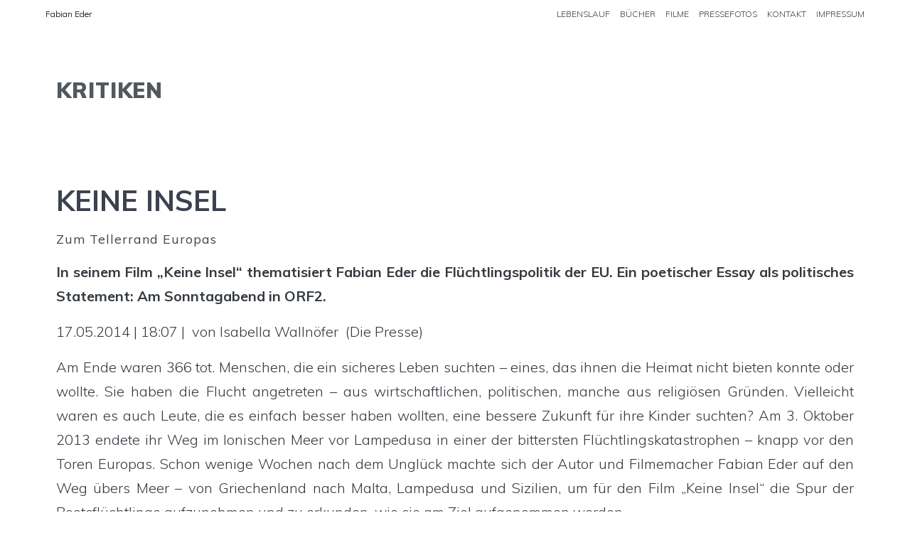

--- FILE ---
content_type: text/html; charset=UTF-8
request_url: http://fabianeder.com/kritiken-4
body_size: 21227
content:
<!DOCTYPE html><html lang="de" prefix="og: https://ogp.me/ns#"><head><meta charset="UTF-8"><meta name="viewport" content="width=device-width, initial-scale=1"><link rel="profile" href="http://gmpg.org/xfn/11"> <script defer src="[data-uri]"></script> <!-- Suchmaschinen-Optimierung durch Rank Math PRO - https://rankmath.com/ --><title>KRITIKEN -</title><meta name="description" content="In seinem Film &quot;Keine Insel&quot; thematisiert Fabian Eder die Flüchtlingspolitik der EU. Ein poetischer Essay als politisches Statement: Am Sonntagabend in ORF2."/><meta name="robots" content="follow, index, max-snippet:-1, max-video-preview:-1, max-image-preview:large"/><link rel="canonical" href="http://fabianeder.com/kritiken-4" /><meta property="og:locale" content="de_DE" /><meta property="og:type" content="article" /><meta property="og:title" content="KRITIKEN -" /><meta property="og:description" content="In seinem Film &quot;Keine Insel&quot; thematisiert Fabian Eder die Flüchtlingspolitik der EU. Ein poetischer Essay als politisches Statement: Am Sonntagabend in ORF2." /><meta property="og:url" content="http://fabianeder.com/kritiken-4" /><meta property="og:site_name" content="FABIAN EDER" /><meta property="og:updated_time" content="2024-02-16T06:19:38+00:00" /><meta property="og:image" content="https://i0.wp.com/fabianeder.com/wp-content/uploads/2023/10/IMG_2768.jpg" /><meta property="og:image:secure_url" content="https://i0.wp.com/fabianeder.com/wp-content/uploads/2023/10/IMG_2768.jpg" /><meta property="og:image:width" content="640" /><meta property="og:image:height" content="386" /><meta property="og:image:alt" content="KRITIKEN" /><meta property="og:image:type" content="image/jpeg" /><meta property="article:published_time" content="2024-02-16T06:19:36+00:00" /><meta property="article:modified_time" content="2024-02-16T06:19:38+00:00" /><meta name="twitter:card" content="summary_large_image" /><meta name="twitter:title" content="KRITIKEN -" /><meta name="twitter:description" content="In seinem Film &quot;Keine Insel&quot; thematisiert Fabian Eder die Flüchtlingspolitik der EU. Ein poetischer Essay als politisches Statement: Am Sonntagabend in ORF2." /><meta name="twitter:image" content="https://i0.wp.com/fabianeder.com/wp-content/uploads/2023/10/IMG_2768.jpg" /><meta name="twitter:label1" content="Lesedauer" /><meta name="twitter:data1" content="7 Minuten" /> <script type="application/ld+json" class="rank-math-schema">{"@context":"https://schema.org","@graph":[{"@type":["Person","Organization"],"@id":"http://fabianeder.com/#person","name":"FABIAN EDER"},{"@type":"WebSite","@id":"http://fabianeder.com/#website","url":"http://fabianeder.com","name":"FABIAN EDER","publisher":{"@id":"http://fabianeder.com/#person"},"inLanguage":"de"},{"@type":"ImageObject","@id":"https://i0.wp.com/fabianeder.com/wp-content/uploads/2023/10/IMG_2768.jpg?fit=640%2C386","url":"https://i0.wp.com/fabianeder.com/wp-content/uploads/2023/10/IMG_2768.jpg?fit=640%2C386","width":"640","height":"386","inLanguage":"de"},{"@type":"WebPage","@id":"http://fabianeder.com/kritiken-4#webpage","url":"http://fabianeder.com/kritiken-4","name":"KRITIKEN -","datePublished":"2024-02-16T06:19:36+00:00","dateModified":"2024-02-16T06:19:38+00:00","isPartOf":{"@id":"http://fabianeder.com/#website"},"primaryImageOfPage":{"@id":"https://i0.wp.com/fabianeder.com/wp-content/uploads/2023/10/IMG_2768.jpg?fit=640%2C386"},"inLanguage":"de"},{"@type":"Person","@id":"http://fabianeder.com/author/fabianeder","name":"FabianEder","url":"http://fabianeder.com/author/fabianeder","image":{"@type":"ImageObject","@id":"https://secure.gravatar.com/avatar/b0d24ca460b190140966b3c27a9841264e2be4b9777e0f82d89942e4a948642c?s=96&amp;d=mm&amp;r=g","url":"https://secure.gravatar.com/avatar/b0d24ca460b190140966b3c27a9841264e2be4b9777e0f82d89942e4a948642c?s=96&amp;d=mm&amp;r=g","caption":"FabianEder","inLanguage":"de"}},{"@type":"Article","headline":"KRITIKEN -","datePublished":"2024-02-16T06:19:36+00:00","dateModified":"2024-02-16T06:19:38+00:00","author":{"@id":"http://fabianeder.com/author/fabianeder","name":"FabianEder"},"publisher":{"@id":"http://fabianeder.com/#person"},"description":"In seinem Film &quot;Keine Insel&quot; thematisiert Fabian Eder die Fl\u00fcchtlingspolitik der EU. Ein poetischer Essay als politisches Statement: Am Sonntagabend in ORF2.","name":"KRITIKEN -","@id":"http://fabianeder.com/kritiken-4#richSnippet","isPartOf":{"@id":"http://fabianeder.com/kritiken-4#webpage"},"image":{"@id":"https://i0.wp.com/fabianeder.com/wp-content/uploads/2023/10/IMG_2768.jpg?fit=640%2C386"},"inLanguage":"de","mainEntityOfPage":{"@id":"http://fabianeder.com/kritiken-4#webpage"}}]}</script> <!-- /Rank Math WordPress SEO Plugin --><link rel='dns-prefetch' href='//stats.wp.com' /><link rel='dns-prefetch' href='//fonts.googleapis.com' /><link rel='preconnect' href='//i0.wp.com' /><link rel="alternate" type="application/rss+xml" title=" &raquo; Feed" href="http://fabianeder.com/feed" /><link rel="alternate" type="application/rss+xml" title=" &raquo; Kommentar-Feed" href="http://fabianeder.com/comments/feed" /><link rel="alternate" title="oEmbed (JSON)" type="application/json+oembed" href="http://fabianeder.com/wp-json/oembed/1.0/embed?url=http%3A%2F%2Ffabianeder.com%2Fkritiken-4" /><link rel="alternate" title="oEmbed (XML)" type="text/xml+oembed" href="http://fabianeder.com/wp-json/oembed/1.0/embed?url=http%3A%2F%2Ffabianeder.com%2Fkritiken-4&#038;format=xml" /><style id='wp-img-auto-sizes-contain-inline-css' type='text/css'>img:is([sizes=auto i],[sizes^="auto," i]){contain-intrinsic-size:3000px 1500px}
/*# sourceURL=wp-img-auto-sizes-contain-inline-css */</style><style id='wp-block-library-inline-css' type='text/css'>:root{--wp-block-synced-color:#7a00df;--wp-block-synced-color--rgb:122,0,223;--wp-bound-block-color:var(--wp-block-synced-color);--wp-editor-canvas-background:#ddd;--wp-admin-theme-color:#007cba;--wp-admin-theme-color--rgb:0,124,186;--wp-admin-theme-color-darker-10:#006ba1;--wp-admin-theme-color-darker-10--rgb:0,107,160.5;--wp-admin-theme-color-darker-20:#005a87;--wp-admin-theme-color-darker-20--rgb:0,90,135;--wp-admin-border-width-focus:2px}@media (min-resolution:192dpi){:root{--wp-admin-border-width-focus:1.5px}}.wp-element-button{cursor:pointer}:root .has-very-light-gray-background-color{background-color:#eee}:root .has-very-dark-gray-background-color{background-color:#313131}:root .has-very-light-gray-color{color:#eee}:root .has-very-dark-gray-color{color:#313131}:root .has-vivid-green-cyan-to-vivid-cyan-blue-gradient-background{background:linear-gradient(135deg,#00d084,#0693e3)}:root .has-purple-crush-gradient-background{background:linear-gradient(135deg,#34e2e4,#4721fb 50%,#ab1dfe)}:root .has-hazy-dawn-gradient-background{background:linear-gradient(135deg,#faaca8,#dad0ec)}:root .has-subdued-olive-gradient-background{background:linear-gradient(135deg,#fafae1,#67a671)}:root .has-atomic-cream-gradient-background{background:linear-gradient(135deg,#fdd79a,#004a59)}:root .has-nightshade-gradient-background{background:linear-gradient(135deg,#330968,#31cdcf)}:root .has-midnight-gradient-background{background:linear-gradient(135deg,#020381,#2874fc)}:root{--wp--preset--font-size--normal:16px;--wp--preset--font-size--huge:42px}.has-regular-font-size{font-size:1em}.has-larger-font-size{font-size:2.625em}.has-normal-font-size{font-size:var(--wp--preset--font-size--normal)}.has-huge-font-size{font-size:var(--wp--preset--font-size--huge)}.has-text-align-center{text-align:center}.has-text-align-left{text-align:left}.has-text-align-right{text-align:right}.has-fit-text{white-space:nowrap!important}#end-resizable-editor-section{display:none}.aligncenter{clear:both}.items-justified-left{justify-content:flex-start}.items-justified-center{justify-content:center}.items-justified-right{justify-content:flex-end}.items-justified-space-between{justify-content:space-between}.screen-reader-text{border:0;clip-path:inset(50%);height:1px;margin:-1px;overflow:hidden;padding:0;position:absolute;width:1px;word-wrap:normal!important}.screen-reader-text:focus{background-color:#ddd;clip-path:none;color:#444;display:block;font-size:1em;height:auto;left:5px;line-height:normal;padding:15px 23px 14px;text-decoration:none;top:5px;width:auto;z-index:100000}html :where(.has-border-color){border-style:solid}html :where([style*=border-top-color]){border-top-style:solid}html :where([style*=border-right-color]){border-right-style:solid}html :where([style*=border-bottom-color]){border-bottom-style:solid}html :where([style*=border-left-color]){border-left-style:solid}html :where([style*=border-width]){border-style:solid}html :where([style*=border-top-width]){border-top-style:solid}html :where([style*=border-right-width]){border-right-style:solid}html :where([style*=border-bottom-width]){border-bottom-style:solid}html :where([style*=border-left-width]){border-left-style:solid}html :where(img[class*=wp-image-]){height:auto;max-width:100%}:where(figure){margin:0 0 1em}html :where(.is-position-sticky){--wp-admin--admin-bar--position-offset:var(--wp-admin--admin-bar--height,0px)}@media screen and (max-width:600px){html :where(.is-position-sticky){--wp-admin--admin-bar--position-offset:0px}}

/*# sourceURL=wp-block-library-inline-css */</style><style id='wp-block-heading-inline-css' type='text/css'>h1:where(.wp-block-heading).has-background,h2:where(.wp-block-heading).has-background,h3:where(.wp-block-heading).has-background,h4:where(.wp-block-heading).has-background,h5:where(.wp-block-heading).has-background,h6:where(.wp-block-heading).has-background{padding:1.25em 2.375em}h1.has-text-align-left[style*=writing-mode]:where([style*=vertical-lr]),h1.has-text-align-right[style*=writing-mode]:where([style*=vertical-rl]),h2.has-text-align-left[style*=writing-mode]:where([style*=vertical-lr]),h2.has-text-align-right[style*=writing-mode]:where([style*=vertical-rl]),h3.has-text-align-left[style*=writing-mode]:where([style*=vertical-lr]),h3.has-text-align-right[style*=writing-mode]:where([style*=vertical-rl]),h4.has-text-align-left[style*=writing-mode]:where([style*=vertical-lr]),h4.has-text-align-right[style*=writing-mode]:where([style*=vertical-rl]),h5.has-text-align-left[style*=writing-mode]:where([style*=vertical-lr]),h5.has-text-align-right[style*=writing-mode]:where([style*=vertical-rl]),h6.has-text-align-left[style*=writing-mode]:where([style*=vertical-lr]),h6.has-text-align-right[style*=writing-mode]:where([style*=vertical-rl]){rotate:180deg}
/*# sourceURL=http://fabianeder.com/wp-includes/blocks/heading/style.min.css */</style><style id='wp-block-paragraph-inline-css' type='text/css'>.is-small-text{font-size:.875em}.is-regular-text{font-size:1em}.is-large-text{font-size:2.25em}.is-larger-text{font-size:3em}.has-drop-cap:not(:focus):first-letter{float:left;font-size:8.4em;font-style:normal;font-weight:100;line-height:.68;margin:.05em .1em 0 0;text-transform:uppercase}body.rtl .has-drop-cap:not(:focus):first-letter{float:none;margin-left:.1em}p.has-drop-cap.has-background{overflow:hidden}:root :where(p.has-background){padding:1.25em 2.375em}:where(p.has-text-color:not(.has-link-color)) a{color:inherit}p.has-text-align-left[style*="writing-mode:vertical-lr"],p.has-text-align-right[style*="writing-mode:vertical-rl"]{rotate:180deg}
/*# sourceURL=http://fabianeder.com/wp-includes/blocks/paragraph/style.min.css */</style><style id='global-styles-inline-css' type='text/css'>:root{--wp--preset--aspect-ratio--square: 1;--wp--preset--aspect-ratio--4-3: 4/3;--wp--preset--aspect-ratio--3-4: 3/4;--wp--preset--aspect-ratio--3-2: 3/2;--wp--preset--aspect-ratio--2-3: 2/3;--wp--preset--aspect-ratio--16-9: 16/9;--wp--preset--aspect-ratio--9-16: 9/16;--wp--preset--color--black: #000000;--wp--preset--color--cyan-bluish-gray: #abb8c3;--wp--preset--color--white: #ffffff;--wp--preset--color--pale-pink: #f78da7;--wp--preset--color--vivid-red: #cf2e2e;--wp--preset--color--luminous-vivid-orange: #ff6900;--wp--preset--color--luminous-vivid-amber: #fcb900;--wp--preset--color--light-green-cyan: #7bdcb5;--wp--preset--color--vivid-green-cyan: #00d084;--wp--preset--color--pale-cyan-blue: #8ed1fc;--wp--preset--color--vivid-cyan-blue: #0693e3;--wp--preset--color--vivid-purple: #9b51e0;--wp--preset--gradient--vivid-cyan-blue-to-vivid-purple: linear-gradient(135deg,rgb(6,147,227) 0%,rgb(155,81,224) 100%);--wp--preset--gradient--light-green-cyan-to-vivid-green-cyan: linear-gradient(135deg,rgb(122,220,180) 0%,rgb(0,208,130) 100%);--wp--preset--gradient--luminous-vivid-amber-to-luminous-vivid-orange: linear-gradient(135deg,rgb(252,185,0) 0%,rgb(255,105,0) 100%);--wp--preset--gradient--luminous-vivid-orange-to-vivid-red: linear-gradient(135deg,rgb(255,105,0) 0%,rgb(207,46,46) 100%);--wp--preset--gradient--very-light-gray-to-cyan-bluish-gray: linear-gradient(135deg,rgb(238,238,238) 0%,rgb(169,184,195) 100%);--wp--preset--gradient--cool-to-warm-spectrum: linear-gradient(135deg,rgb(74,234,220) 0%,rgb(151,120,209) 20%,rgb(207,42,186) 40%,rgb(238,44,130) 60%,rgb(251,105,98) 80%,rgb(254,248,76) 100%);--wp--preset--gradient--blush-light-purple: linear-gradient(135deg,rgb(255,206,236) 0%,rgb(152,150,240) 100%);--wp--preset--gradient--blush-bordeaux: linear-gradient(135deg,rgb(254,205,165) 0%,rgb(254,45,45) 50%,rgb(107,0,62) 100%);--wp--preset--gradient--luminous-dusk: linear-gradient(135deg,rgb(255,203,112) 0%,rgb(199,81,192) 50%,rgb(65,88,208) 100%);--wp--preset--gradient--pale-ocean: linear-gradient(135deg,rgb(255,245,203) 0%,rgb(182,227,212) 50%,rgb(51,167,181) 100%);--wp--preset--gradient--electric-grass: linear-gradient(135deg,rgb(202,248,128) 0%,rgb(113,206,126) 100%);--wp--preset--gradient--midnight: linear-gradient(135deg,rgb(2,3,129) 0%,rgb(40,116,252) 100%);--wp--preset--font-size--small: 13px;--wp--preset--font-size--medium: 20px;--wp--preset--font-size--large: 36px;--wp--preset--font-size--x-large: 42px;--wp--preset--spacing--20: 0.44rem;--wp--preset--spacing--30: 0.67rem;--wp--preset--spacing--40: 1rem;--wp--preset--spacing--50: 1.5rem;--wp--preset--spacing--60: 2.25rem;--wp--preset--spacing--70: 3.38rem;--wp--preset--spacing--80: 5.06rem;--wp--preset--shadow--natural: 6px 6px 9px rgba(0, 0, 0, 0.2);--wp--preset--shadow--deep: 12px 12px 50px rgba(0, 0, 0, 0.4);--wp--preset--shadow--sharp: 6px 6px 0px rgba(0, 0, 0, 0.2);--wp--preset--shadow--outlined: 6px 6px 0px -3px rgb(255, 255, 255), 6px 6px rgb(0, 0, 0);--wp--preset--shadow--crisp: 6px 6px 0px rgb(0, 0, 0);}:where(.is-layout-flex){gap: 0.5em;}:where(.is-layout-grid){gap: 0.5em;}body .is-layout-flex{display: flex;}.is-layout-flex{flex-wrap: wrap;align-items: center;}.is-layout-flex > :is(*, div){margin: 0;}body .is-layout-grid{display: grid;}.is-layout-grid > :is(*, div){margin: 0;}:where(.wp-block-columns.is-layout-flex){gap: 2em;}:where(.wp-block-columns.is-layout-grid){gap: 2em;}:where(.wp-block-post-template.is-layout-flex){gap: 1.25em;}:where(.wp-block-post-template.is-layout-grid){gap: 1.25em;}.has-black-color{color: var(--wp--preset--color--black) !important;}.has-cyan-bluish-gray-color{color: var(--wp--preset--color--cyan-bluish-gray) !important;}.has-white-color{color: var(--wp--preset--color--white) !important;}.has-pale-pink-color{color: var(--wp--preset--color--pale-pink) !important;}.has-vivid-red-color{color: var(--wp--preset--color--vivid-red) !important;}.has-luminous-vivid-orange-color{color: var(--wp--preset--color--luminous-vivid-orange) !important;}.has-luminous-vivid-amber-color{color: var(--wp--preset--color--luminous-vivid-amber) !important;}.has-light-green-cyan-color{color: var(--wp--preset--color--light-green-cyan) !important;}.has-vivid-green-cyan-color{color: var(--wp--preset--color--vivid-green-cyan) !important;}.has-pale-cyan-blue-color{color: var(--wp--preset--color--pale-cyan-blue) !important;}.has-vivid-cyan-blue-color{color: var(--wp--preset--color--vivid-cyan-blue) !important;}.has-vivid-purple-color{color: var(--wp--preset--color--vivid-purple) !important;}.has-black-background-color{background-color: var(--wp--preset--color--black) !important;}.has-cyan-bluish-gray-background-color{background-color: var(--wp--preset--color--cyan-bluish-gray) !important;}.has-white-background-color{background-color: var(--wp--preset--color--white) !important;}.has-pale-pink-background-color{background-color: var(--wp--preset--color--pale-pink) !important;}.has-vivid-red-background-color{background-color: var(--wp--preset--color--vivid-red) !important;}.has-luminous-vivid-orange-background-color{background-color: var(--wp--preset--color--luminous-vivid-orange) !important;}.has-luminous-vivid-amber-background-color{background-color: var(--wp--preset--color--luminous-vivid-amber) !important;}.has-light-green-cyan-background-color{background-color: var(--wp--preset--color--light-green-cyan) !important;}.has-vivid-green-cyan-background-color{background-color: var(--wp--preset--color--vivid-green-cyan) !important;}.has-pale-cyan-blue-background-color{background-color: var(--wp--preset--color--pale-cyan-blue) !important;}.has-vivid-cyan-blue-background-color{background-color: var(--wp--preset--color--vivid-cyan-blue) !important;}.has-vivid-purple-background-color{background-color: var(--wp--preset--color--vivid-purple) !important;}.has-black-border-color{border-color: var(--wp--preset--color--black) !important;}.has-cyan-bluish-gray-border-color{border-color: var(--wp--preset--color--cyan-bluish-gray) !important;}.has-white-border-color{border-color: var(--wp--preset--color--white) !important;}.has-pale-pink-border-color{border-color: var(--wp--preset--color--pale-pink) !important;}.has-vivid-red-border-color{border-color: var(--wp--preset--color--vivid-red) !important;}.has-luminous-vivid-orange-border-color{border-color: var(--wp--preset--color--luminous-vivid-orange) !important;}.has-luminous-vivid-amber-border-color{border-color: var(--wp--preset--color--luminous-vivid-amber) !important;}.has-light-green-cyan-border-color{border-color: var(--wp--preset--color--light-green-cyan) !important;}.has-vivid-green-cyan-border-color{border-color: var(--wp--preset--color--vivid-green-cyan) !important;}.has-pale-cyan-blue-border-color{border-color: var(--wp--preset--color--pale-cyan-blue) !important;}.has-vivid-cyan-blue-border-color{border-color: var(--wp--preset--color--vivid-cyan-blue) !important;}.has-vivid-purple-border-color{border-color: var(--wp--preset--color--vivid-purple) !important;}.has-vivid-cyan-blue-to-vivid-purple-gradient-background{background: var(--wp--preset--gradient--vivid-cyan-blue-to-vivid-purple) !important;}.has-light-green-cyan-to-vivid-green-cyan-gradient-background{background: var(--wp--preset--gradient--light-green-cyan-to-vivid-green-cyan) !important;}.has-luminous-vivid-amber-to-luminous-vivid-orange-gradient-background{background: var(--wp--preset--gradient--luminous-vivid-amber-to-luminous-vivid-orange) !important;}.has-luminous-vivid-orange-to-vivid-red-gradient-background{background: var(--wp--preset--gradient--luminous-vivid-orange-to-vivid-red) !important;}.has-very-light-gray-to-cyan-bluish-gray-gradient-background{background: var(--wp--preset--gradient--very-light-gray-to-cyan-bluish-gray) !important;}.has-cool-to-warm-spectrum-gradient-background{background: var(--wp--preset--gradient--cool-to-warm-spectrum) !important;}.has-blush-light-purple-gradient-background{background: var(--wp--preset--gradient--blush-light-purple) !important;}.has-blush-bordeaux-gradient-background{background: var(--wp--preset--gradient--blush-bordeaux) !important;}.has-luminous-dusk-gradient-background{background: var(--wp--preset--gradient--luminous-dusk) !important;}.has-pale-ocean-gradient-background{background: var(--wp--preset--gradient--pale-ocean) !important;}.has-electric-grass-gradient-background{background: var(--wp--preset--gradient--electric-grass) !important;}.has-midnight-gradient-background{background: var(--wp--preset--gradient--midnight) !important;}.has-small-font-size{font-size: var(--wp--preset--font-size--small) !important;}.has-medium-font-size{font-size: var(--wp--preset--font-size--medium) !important;}.has-large-font-size{font-size: var(--wp--preset--font-size--large) !important;}.has-x-large-font-size{font-size: var(--wp--preset--font-size--x-large) !important;}
/*# sourceURL=global-styles-inline-css */</style><style id='classic-theme-styles-inline-css' type='text/css'>/*! This file is auto-generated */
.wp-block-button__link{color:#fff;background-color:#32373c;border-radius:9999px;box-shadow:none;text-decoration:none;padding:calc(.667em + 2px) calc(1.333em + 2px);font-size:1.125em}.wp-block-file__button{background:#32373c;color:#fff;text-decoration:none}
/*# sourceURL=/wp-includes/css/classic-themes.min.css */</style><link rel='stylesheet' id='wbg-selectize-css' href='http://fabianeder.com/wp-content/plugins/wp-books-gallery/assets/css/selectize.bootstrap3.min.css' type='text/css' media='' /><link rel='stylesheet' id='wbg-font-awesome-css' href='http://fabianeder.com/wp-content/plugins/wp-books-gallery/assets/css/fontawesome/css/all.min.css' type='text/css' media='' /><link rel='stylesheet' id='wbg-front-css' href='http://fabianeder.com/wp-content/cache/autoptimize/css/autoptimize_single_2025e84ef65e37d1a30f84e6b87720d0.css' type='text/css' media='' /><link rel='stylesheet' id='mesmerize-style-css' href='http://fabianeder.com/wp-content/themes/highlight-pro/style.min.css' type='text/css' media='all' /><style id='mesmerize-style-inline-css' type='text/css'>img.logo.dark, img.custom-logo{width:auto;max-height:200px !important;}
/*# sourceURL=mesmerize-style-inline-css */</style><link rel='stylesheet' id='mesmerize-fonts-css' href="" data-href='https://fonts.googleapis.com/css?family=Open+Sans%3A300%2C400%2C600%2C700%2C300%2C400%2C600%2C700%7CMuli%3A300%2C300italic%2C400%2C400italic%2C600%2C600italic%2C700%2C700italic%2C900%2C900italic%2C300%2C300italic%2C400%2C400italic%2C600%2C600italic%2C700%2C700italic%2C900%2C900italic%7CPlayfair+Display%3A400%2C400italic%2C700%2C700italic%2C400%2C400italic%2C700%2C700italic%7CRoboto%3ARoboto%7CCormorant+Garamond%3A300%2C300italic%2Cregular%2Citalic%2C500%2C500italic%2C600%2C600italic%2C700%2C700italic%7CCutive+Mono%3Aregular&#038;subset=latin%2Clatin-ext&#038;display=swap' type='text/css' media='all' /><link rel='stylesheet' id='mesmerize-child-css' href='http://fabianeder.com/wp-content/themes/highlight-pro/child/style.min.css' type='text/css' media='all' /><style id='mesmerize-child-inline-css' type='text/css'>/** cached kirki style */#side-navigation ul[data-preset] li.active a, #side-navigation ul[data-preset] li:hover a{background-color:#6d1a01;}#side-navigation ul[data-preset]:not([data-preset="preset-2"]) li.active a:after, #side-navigation ul[data-preset]:not([data-preset="preset-2"]) li:hover a:after{background-color:#6d1a01;}#side-navigation ul li.active a, #side-navigation ul li:hover a{color:#343A40;}#side-navigation ul[data-preset] > li > a{border-color:rgb(52,58,64);font-family:"Open Sans", Helvetica, Arial, sans-serif;font-weight:400;font-style:normal;font-size:1em;line-height:190%;letter-spacing:0px;text-transform:capitalize;}#side-navigation ul[data-preset=preset-4] > li > a{border-color:rgb(52,58,64)!important;}.footer .footer-content{background-color:#FFFFFF;}.footer p, .footer{color:#989898;}body{font-family:Muli, Helvetica, Arial, sans-serif;font-weight:300;font-style:normal;color:#343A40;}body h1{font-family:Muli, Helvetica, Arial, sans-serif;font-weight:900;font-style:normal;font-size:2.625rem;line-height:4rem;color:#3C424F;}body h2{font-family:Muli, Helvetica, Arial, sans-serif;font-weight:700;font-style:normal;font-size:2.188rem;line-height:3rem;text-transform:none;color:#3C424F;}body h3{font-family:Muli, Helvetica, Arial, sans-serif;font-weight:600;font-style:normal;font-size:1.313rem;line-height:2.25rem;text-transform:none;color:#3C424F;}body h4{font-family:Muli, Helvetica, Arial, sans-serif;font-weight:400;font-style:normal;font-size:0.963rem;line-height:1.75rem;letter-spacing:0.0625rem;text-transform:none;color:#3C424F;}body h5{font-family:"Open Sans", Helvetica, Arial, sans-serif;font-weight:400;font-size:0.875rem;line-height:1.5rem;letter-spacing:2px;text-transform:none;color:#3C424F;}body h6{font-family:"Open Sans", Helvetica, Arial, sans-serif;font-weight:400;font-size:0.766rem;line-height:1.375rem;letter-spacing:0.1875rem;color:#3C424F;}.header-homepage:not(.header-slide).color-overlay:after{filter:invert(14%) ;}.header.color-overlay:after{filter:invert(0%) ;}.header-homepage p.header-subtitle2{margin-top:400px;margin-bottom:20px;font-family:Roboto, Helvetica, Arial, sans-serif;font-weight:300;font-size:1.4em;line-height:130%;letter-spacing:0px;text-transform:none;color:#ffffff;background:rgba(0,0,0,0);padding-top:0px;padding-bottom:0px;padding-left:0px;padding-right:0px;-webkit-border-radius:0px;-moz-border-radius:0px;border-radius:0px;}.header-homepage h1.hero-title{font-family:"Open Sans", Helvetica, Arial, sans-serif;font-weight:400;font-style:normal;font-size:3.3em;line-height:114%;letter-spacing:0.9px;text-transform:none;color:#343A40;}.header-homepage .hero-title{margin-top:100px;margin-bottom:20px;background:rgba(52,58,64,0);padding-top:0px;padding-bottom:0px;padding-left:0px;padding-right:0px;-webkit-border-radius:10px;-moz-border-radius:10px;border-radius:10px;}.header-homepage p.header-subtitle{margin-top:200px;margin-bottom:20px;font-family:Muli, Helvetica, Arial, sans-serif;font-weight:300;font-style:normal;font-size:1.3em;line-height:130%;letter-spacing:0px;text-transform:none;color:#343A40;background:rgba(0,0,0,0);padding-top:0px;padding-bottom:0px;padding-left:0px;padding-right:0px;-webkit-border-radius:0px;-moz-border-radius:0px;border-radius:0px;}.header-buttons-wrapper{background:rgba(0,0,0,0);padding-top:0px;padding-bottom:0px;padding-left:0px;padding-right:0px;-webkit-border-radius:0px;-moz-border-radius:0px;border-radius:0px;}.header-homepage .header-description-row{padding-top:0%;padding-bottom:20%;}.inner-header-description{padding-top:0%;padding-bottom:0;}.inner-header-description .header-subtitle{font-family:"Open Sans", Helvetica, Arial, sans-serif;font-weight:300;font-style:normal;font-size:1.3em;line-height:130%;letter-spacing:0px;text-transform:none;color:#ffffff;}.inner-header-description h1.hero-title{font-family:Muli, Helvetica, Arial, sans-serif;font-weight:900;font-style:normal;font-size:1em;line-height:100%;text-transform:uppercase;color:#52585E;}.header-top-bar{background-color:rgb(255,255,255);}.header-top-bar-inner{height:40px;}.header-top-bar .header-top-bar-area.area-left span{color:#FFFFFF;}.header-top-bar .header-top-bar-area.area-left i.fa{color:#999;}.header-top-bar .header-top-bar-area.area-left .top-bar-social-icons i{color:#fff;}.header-top-bar .header-top-bar-area.area-left .top-bar-social-icons i:hover{color:#fff;}.header-top-bar .header-top-bar-area.area-left .top-bar-menu > li > a{color:#000000;}.header-top-bar .header-top-bar-area.area-left .top-bar-menu > li > a:hover{color:#343A40!important;}.header-top-bar .header-top-bar-area.area-left .top-bar-menu > li > a:visited{color:#343A40;}.header-top-bar .header-top-bar-area.area-left span.top-bar-text{color:#343A40;}.header-top-bar .header-top-bar-area.area-right span{color:#FFFFFF;}.header-top-bar .header-top-bar-area.area-right i.fa{color:#999;}.header-top-bar .header-top-bar-area.area-right .top-bar-social-icons i{color:#fff;}.header-top-bar .header-top-bar-area.area-right .top-bar-social-icons i:hover{color:#fff;}.header-top-bar .header-top-bar-area.area-right .top-bar-menu > li > a{color:#343A40;}.header-top-bar .header-top-bar-area.area-right .top-bar-menu > li > a:hover{color:#343A40!important;}.header-top-bar .header-top-bar-area.area-right .top-bar-menu > li > a:visited{color:#343A40;}.header-top-bar .header-top-bar-area.area-right span.top-bar-text{color:#fff;}.mesmerize-inner-page .navigation-bar.coloured-nav:not(.fixto-fixed){background-color:rgb(255,255,255)!important;}.mesmerize-inner-page .fixto-fixed .main_menu_col, .mesmerize-inner-page .fixto-fixed .main-menu{justify-content:flex-end!important;}.mesmerize-inner-page .navigation-bar.fixto-fixed{background-color:rgba(255, 255, 255, 1)!important;}.mesmerize-inner-page #main_menu > li > a{font-family:"Open Sans", Helvetica, Arial, sans-serif;font-weight:600;font-style:normal;font-size:14px;line-height:160%;letter-spacing:1px;text-transform:uppercase;}.mesmerize-front-page .navigation-bar.coloured-nav:not(.fixto-fixed){background-color:rgb(255,255,255)!important;}.mesmerize-front-page .fixto-fixed .main_menu_col, .mesmerize-front-page .fixto-fixed .main-menu{justify-content:flex-end!important;}.mesmerize-front-page .navigation-bar.fixto-fixed{background-color:rgba(255, 255, 255, 1)!important;}.mesmerize-front-page #main_menu > li > a{font-family:"Open Sans", Helvetica, Arial, sans-serif;font-weight:600;font-style:normal;font-size:14px;line-height:160%;letter-spacing:1px;text-transform:uppercase;}.mesmerize-front-page #main_menu > li li > a{font-family:"Open Sans", Helvetica, Arial, sans-serif;font-weight:600;font-style:normal;font-size:0.875rem;line-height:120%;letter-spacing:0px;text-transform:none;}.mesmerize-front-page .header-nav-area .social-icons a{color:#FFFFFF!important;}.mesmerize-front-page .fixto-fixed .header-nav-area .social-icons a{color:#000000!important;}.mesmerize-front-page  .nav-search.widget_search *{color:#FFFFFF;}.mesmerize-front-page  .nav-search.widget_search input{border-color:#FFFFFF;}.mesmerize-front-page  .nav-search.widget_search input::-webkit-input-placeholder{color:#FFFFFF;}.mesmerize-front-page  .nav-search.widget_search input:-ms-input-placeholder{color:#FFFFFF;}.mesmerize-front-page  .nav-search.widget_search input:-moz-placeholder{color:#FFFFFF;}.mesmerize-front-page .fixto-fixed  .nav-search.widget_search *{color:#000000;}.mesmerize-front-page .fixto-fixed  .nav-search.widget_search input{border-color:#000000;}.mesmerize-front-page .fixto-fixed  .nav-search.widget_search input::-webkit-input-placeholder{color:#000000;}.mesmerize-front-page .fixto-fixed  .nav-search.widget_search input:-ms-input-placeholder{color:#000000;}.mesmerize-front-page .fixto-fixed  .nav-search.widget_search input:-moz-placeholder{color:#000000;}.mesmerize-inner-page .inner_header-nav-area .social-icons a{color:#FFFFFF!important;}.mesmerize-inner-page .fixto-fixed .inner_header-nav-area .social-icons a{color:#000000!important;}.mesmerize-inner-page .nav-search.widget_search *{color:#FFFFFF;}.mesmerize-inner-page .nav-search.widget_search input{border-color:#FFFFFF;}.mesmerize-inner-page .nav-search.widget_search input::-webkit-input-placeholder{color:#FFFFFF;}.mesmerize-inner-page .nav-search.widget_search input:-ms-input-placeholder{color:#FFFFFF;}.mesmerize-inner-page .nav-search.widget_search input:-moz-placeholder{color:#FFFFFF;}.mesmerize-inner-page .fixto-fixed .nav-search.widget_search *{color:#000000;}.mesmerize-inner-page .fixto-fixed .nav-search.widget_search input{border-color:#000000;}.mesmerize-inner-page .fixto-fixed .nav-search.widget_search input::-webkit-input-placeholder{color:#000000;}.mesmerize-inner-page .fixto-fixed .nav-search.widget_search input:-ms-input-placeholder{color:#000000;}.mesmerize-inner-page .fixto-fixed .nav-search.widget_search input:-moz-placeholder{color:#000000;}[data-component="offcanvas"] i.fa{color:#fff!important;}[data-component="offcanvas"] .bubble{background-color:#fff!important;}.fixto-fixed [data-component="offcanvas"] i.fa{color:#000000!important;}.fixto-fixed [data-component="offcanvas"] .bubble{background-color:#000000!important;}#offcanvas-wrapper{background-color:#222B34!important;}html.has-offscreen body:after{background-color:rgba(34, 43, 52, 0.7)!important;}#offcanvas-wrapper *:not(.arrow){color:#ffffff!important;}#offcanvas_menu li.open, #offcanvas_menu li.current-menu-item, #offcanvas_menu li.current-menu-item > a, #offcanvas_menu li.current_page_item, #offcanvas_menu li.current_page_item > a{background-color:#FFFFFF;}#offcanvas_menu li.open > a, #offcanvas_menu li.open > a > i, #offcanvas_menu li.current-menu-item > a, #offcanvas_menu li.current_page_item > a{color:#2395F6!important;}#offcanvas_menu li.open > a, #offcanvas_menu li.current-menu-item > a, #offcanvas_menu li.current_page_item > a{border-left-color:#2395F6!important;}#offcanvas_menu li > ul{background-color:#686B77;}#offcanvas_menu li > a{font-family:"Open Sans", Helvetica, Arial, sans-serif;font-weight:400;font-size:0.875rem;line-height:100%;letter-spacing:0px;text-transform:none;}.navigation-bar.homepage.coloured-nav a.text-logo,.navigation-bar.homepage.coloured-nav #main_menu li.logo > a.text-logo,.navigation-bar.homepage.coloured-nav #main_menu li.logo > a.text-logo:hover{color:#343A40;font-family:inherit;font-weight:600;font-size:1.6rem;line-height:100%;letter-spacing:0px;text-transform:uppercase;}.navigation-bar.homepage.fixto-fixed a.text-logo,.navigation-bar.homepage.fixto-fixed .dark-logo a.text-logo{color:#4a4a4a!important;}.navigation-bar:not(.homepage) a.text-logo,.navigation-bar:not(.homepage) #main_menu li.logo > a.text-logo,.navigation-bar:not(.homepage) #main_menu li.logo > a.text-logo:hover,.navigation-bar:not(.homepage) a.text-logo,.navigation-bar:not(.homepage) #main_menu li.logo > a.text-logo,.navigation-bar:not(.homepage) #main_menu li.logo > a.text-logo:hover{color:#4a4a4a;font-family:inherit;font-weight:600;font-size:1.6rem;line-height:100%;letter-spacing:0px;text-transform:uppercase;}.navigation-bar.fixto-fixed:not(.homepage) a.text-logo,.navigation-bar.fixto-fixed:not(.homepage) .dark-logo a.text-logo, .navigation-bar.alternate:not(.homepage) a.text-logo, .navigation-bar.alternate:not(.homepage) .dark-logo a.text-logo{color:#4a4a4a!important;}.slide-progress{background:rgba(3, 169, 244, 0.5);height:5px;}.header-slider-navigation.separated .owl-nav .owl-next,.header-slider-navigation.separated .owl-nav .owl-prev{margin-left:40px;margin-right:40px;}.header-slider-navigation .owl-nav .owl-next,.header-slider-navigation .owl-nav .owl-prev{padding:0px;background:rgba(0, 0, 0, 0);}.header-slider-navigation .owl-nav .owl-next i,.header-slider-navigation .owl-nav .owl-prev i{font-size:50px;width:50px;height:50px;color:#ffffff;}.header-slider-navigation .owl-nav .owl-next:hover,.header-slider-navigation .owl-nav .owl-prev:hover{background:rgba(0, 0, 0, 0);}.header-slider-navigation .owl-dots{margin-bottom:0px;margin-top:0px;}.header-slider-navigation .owl-dots .owl-dot span{background:rgba(255,255,255,0.3);}.header-slider-navigation .owl-dots .owl-dot.active span,.header-slider-navigation .owl-dots .owl-dot:hover span{background:#ffffff;}.header-slider-navigation .owl-dots .owl-dot{margin:0px 7px;}@media (min-width: 767px){.footer .footer-content{padding-top:0px;padding-bottom:0px;}}@media (max-width: 1023px){body{font-size:calc( 20px * 0.875 );}}@media (min-width: 1024px){body{font-size:20px;}}@media only screen and (min-width: 768px){body h1{font-size:3rem;}body h2{font-size:2.5rem;}body h3{font-size:1.5rem;}body h4{font-size:1.1rem;}body h5{font-size:1rem;}body h6{font-size:0.875rem;}.header-homepage p.header-subtitle2{font-size:1.4em;}.header-homepage h1.hero-title{font-size:3.5rem;}.header-homepage p.header-subtitle{font-size:1.3em;}.header-content .align-holder{width:80%!important;}.inner-header-description{text-align:left!important;}.inner-header-description .header-subtitle{font-size:1.3em;}.inner-header-description h1.hero-title{font-size:1.5em;}}@media screen and (max-width:767px){.header-homepage .header-description-row{padding-top:0;padding-bottom:15%;}}
/*# sourceURL=mesmerize-child-inline-css */</style><link rel='stylesheet' id='mesmerize-style-bundle-css' href='http://fabianeder.com/wp-content/themes/highlight-pro/pro/assets/css/theme.bundle.min.css' type='text/css' media='all' /> <script defer type="text/javascript" src="http://fabianeder.com/wp-includes/js/jquery/jquery.min.js" id="jquery-core-js"></script> <script defer type="text/javascript" src="http://fabianeder.com/wp-includes/js/jquery/jquery-migrate.min.js" id="jquery-migrate-js"></script> <script defer id="jquery-js-after" src="[data-uri]"></script> <link rel="https://api.w.org/" href="http://fabianeder.com/wp-json/" /><link rel="alternate" title="JSON" type="application/json" href="http://fabianeder.com/wp-json/wp/v2/pages/2534" /><link rel="EditURI" type="application/rsd+xml" title="RSD" href="http://fabianeder.com/xmlrpc.php?rsd" /><meta name="generator" content="WordPress 6.9" /><link rel='shortlink' href='http://fabianeder.com/?p=2534' /><style>img#wpstats{display:none}</style> <script defer src="[data-uri]"></script> <style data-prefix="inner_header" data-name="menu-variant-style">/** cached menu style */.mesmerize-inner-page ul.dropdown-menu > li {  color: #050709; } .mesmerize-inner-page .fixto-fixed ul.dropdown-menu > li {  color: #000; }  .mesmerize-inner-page ul.dropdown-menu.active-line-bottom > li > a, .mesmerize-inner-page ul.dropdown-menu.active-line-bottom > li > a, ul.dropdown-menu.default > li > a, .mesmerize-inner-page ul.dropdown-menu.default > li > a {   border-bottom: 3px solid transparent; } .mesmerize-inner-page ul.dropdown-menu.active-line-bottom > .current_page_item > a, .mesmerize-inner-page ul.dropdown-menu.active-line-bottom > .current-menu-item > a, ul.dropdown-menu.default > .current_page_item > a, .mesmerize-inner-page ul.dropdown-menu.default > .current-menu-item > a {  border-bottom-color: #6d1a01; } .mesmerize-inner-page ul.dropdown-menu.active-line-bottom > li:not(.current-menu-item):not(.current_page_item):hover > a, .mesmerize-inner-page ul.dropdown-menu.active-line-bottom > li:not(.current-menu-item):not(.current_page_item).hover > a, ul.dropdown-menu.default > li:not(.current-menu-item):not(.current_page_item):hover > a, .mesmerize-inner-page ul.dropdown-menu.default > li:not(.current-menu-item):not(.current_page_item).hover > a {  color: #6d1a01; } .mesmerize-inner-page .fixto-fixed ul.dropdown-menu.active-line-bottom > .current_page_item > a, .mesmerize-inner-page .fixto-fixed ul.dropdown-menu.active-line-bottom > .current-menu-item > a, .mesmerize-inner-page .fixto-fixed ul.dropdown-menu.default > .current_page_item > a, .mesmerize-inner-page .fixto-fixed ul.dropdown-menu.default > .current-menu-item > a {  border-bottom-color: #6d1a01; } .mesmerize-inner-page .fixto-fixed ul.dropdown-menu.active-line-bottom > li:not(.current-menu-item):not(.current_page_item):hover > a, .mesmerize-inner-page .fixto-fixed ul.dropdown-menu.active-line-bottom > li:not(.current-menu-item):not(.current_page_item).hover > a, .mesmerize-inner-page .fixto-fixed ul.dropdown-menu.default > li:not(.current-menu-item):not(.current_page_item):hover > a, .mesmerize-inner-page .fixto-fixed ul.dropdown-menu.default > li:not(.current-menu-item):not(.current_page_item).hover > a {  color: #6d1a01; }  .mesmerize-inner-page ul.dropdown-menu.active-line-bottom > .current_page_item > a, .mesmerize-inner-page ul.dropdown-menu.active-line-bottom > .current-menu-item > a {  color: #343A40; } .mesmerize-inner-page .fixto-fixed ul.dropdown-menu.active-line-bottom > .current_page_item > a, .mesmerize-inner-page .fixto-fixed ul.dropdown-menu.active-line-bottom > .current-menu-item > a {  color: #000; } .mesmerize-inner-page ul.dropdown-menu ul {  background-color: rgb(255,255,255); }  .mesmerize-inner-page ul.dropdown-menu ul li {  color: #6b7c93; } .mesmerize-inner-page ul.dropdown-menu ul li.hover, .mesmerize-inner-page ul.dropdown-menu ul li:hover {  background-color: rgb(52,58,64);  color: #000; }</style><style data-name="menu-align">.mesmerize-inner-page .main-menu, .mesmerize-inner-page .main_menu_col {justify-content:flex-end;}</style><style data-name="main_navigation_toggle_style">.mesmerize-inner-page            #mainmenu_container {
                display: none;
            }</style><link rel="icon" href="https://i0.wp.com/fabianeder.com/wp-content/uploads/2020/09/cropped-FE_LOGO2020-1-Kopie2.png?fit=32%2C32" sizes="32x32" /><link rel="icon" href="https://i0.wp.com/fabianeder.com/wp-content/uploads/2020/09/cropped-FE_LOGO2020-1-Kopie2.png?fit=192%2C192" sizes="192x192" /><link rel="apple-touch-icon" href="https://i0.wp.com/fabianeder.com/wp-content/uploads/2020/09/cropped-FE_LOGO2020-1-Kopie2.png?fit=180%2C180" /><meta name="msapplication-TileImage" content="https://i0.wp.com/fabianeder.com/wp-content/uploads/2020/09/cropped-FE_LOGO2020-1-Kopie2.png?fit=270%2C270" /><style type="text/css" id="wp-custom-css">p { line-height: 1.7; text-align: justify; }</style><style id="page-content-custom-styles"></style><style data-name="header-shapes">.header.color-overlay:after {background:url(http://fabianeder.com/wp-content/themes/highlight-pro/pro/assets/shapes/right-tilted-lines.png) top left repeat}</style><style data-name="background-content-colors">.mesmerize-inner-page .page-content,
        .mesmerize-inner-page .content,
        .mesmerize-front-page.mesmerize-content-padding .page-content {
            background-color: #ffffff;
        }</style><style data-name="site-colors">/** cached colors style */
                a, .comment-reply-link, a.read-more{ color:#6d1a01; } a:hover, .comment-reply-link:hover, .sidebar .widget > ul > li a:hover, a.read-more:hover{ color:#812E15; } .contact-form-wrapper input[type=submit], .button, .nav-links .numbers-navigation span.current, .post-comments .navigation .numbers-navigation span.current, .nav-links .numbers-navigation a:hover, .post-comments .navigation .numbers-navigation a:hover{ background-color:#6d1a01; border-color:#6d1a01; } .contact-form-wrapper input[type=submit]:hover, .nav-links .prev-navigation a:hover, .post-comments .navigation .prev-navigation a:hover, .nav-links .next-navigation a:hover, .post-comments .navigation .next-navigation a:hover, .button:hover{ background-color:#812E15; border-color:#812E15; } .post-comments, .sidebar .widget, .post-list .post-list-item{ //border-bottom-color:#6d1a01; } .nav-links .prev-navigation a, .post-comments .navigation .prev-navigation a, .nav-links .next-navigation a, .post-comments .navigation .next-navigation a{ border-color:#6d1a01; color:#6d1a01; } .tags-list a:hover{ border-color:#6d1a01; background-color:#6d1a01; } svg.section-separator-top path.svg-white-bg, svg.section-separator-bottom path.svg-white-bg{ fill: #6d1a01; } p.color1{ color : #6d1a01; } span.color1{ color : #6d1a01; } h1.color1{ color : #6d1a01; } h2.color1{ color : #6d1a01; } h3.color1{ color : #6d1a01; } h4.color1{ color : #6d1a01; } h5.color1{ color : #6d1a01; } h6.color1{ color : #6d1a01; } .card.bg-color1, .bg-color1{ background-color:#6d1a01; } a.color1:not(.button){ color:#6d1a01; } a.color1:not(.button):hover{ color:#812E15; } button.color1, .button.color1{ background-color:#6d1a01; border-color:#6d1a01; } button.color1:hover, .button.color1:hover{ background-color:#812E15; border-color:#812E15; } button.outline.color1, .button.outline.color1{ background:none; border-color:#6d1a01; color:#6d1a01; } button.outline.color1:hover, .button.outline.color1:hover{ background:none; border-color:rgba(109,26,1,0.7); color:rgba(109,26,1,0.9); } i.fa.color1{ color:#6d1a01; } i.fa.icon.bordered.color1{ border-color:#6d1a01; } i.fa.icon.reverse.color1{ background-color:#6d1a01; color: #ffffff; } i.fa.icon.reverse.color-white{ color: #d5d5d5; } i.fa.icon.bordered.color1{ border-color:#6d1a01; } i.fa.icon.reverse.bordered.color1{ background-color:#6d1a01; color: #ffffff; } .top-right-triangle.color1{ border-right-color:#6d1a01; } .checked.decoration-color1 li:before { color:#6d1a01; } .stared.decoration-color1 li:before { color:#6d1a01; } .card.card-color1{ background-color:#6d1a01; } .card.bottom-border-color1{ border-bottom-color: #6d1a01; } .grad-180-transparent-color1{  background-image: linear-gradient(180deg, rgba(109,26,1,0) 0%, rgba(109,26,1,0) 50%, rgba(109,26,1,0.6) 78%, rgba(109,26,1,0.9) 100%) !important; } .border-color1{ border-color: #6d1a01; } .circle-counter.color1 .circle-bar{ stroke: #6d1a01; } p.color2{ color : #a01500; } span.color2{ color : #a01500; } h1.color2{ color : #a01500; } h2.color2{ color : #a01500; } h3.color2{ color : #a01500; } h4.color2{ color : #a01500; } h5.color2{ color : #a01500; } h6.color2{ color : #a01500; } .card.bg-color2, .bg-color2{ background-color:#a01500; } a.color2:not(.button){ color:#a01500; } a.color2:not(.button):hover{ color:#B42914; } button.color2, .button.color2{ background-color:#a01500; border-color:#a01500; } button.color2:hover, .button.color2:hover{ background-color:#B42914; border-color:#B42914; } button.outline.color2, .button.outline.color2{ background:none; border-color:#a01500; color:#a01500; } button.outline.color2:hover, .button.outline.color2:hover{ background:none; border-color:rgba(160,21,0,0.7); color:rgba(160,21,0,0.9); } i.fa.color2{ color:#a01500; } i.fa.icon.bordered.color2{ border-color:#a01500; } i.fa.icon.reverse.color2{ background-color:#a01500; color: #ffffff; } i.fa.icon.reverse.color-white{ color: #d5d5d5; } i.fa.icon.bordered.color2{ border-color:#a01500; } i.fa.icon.reverse.bordered.color2{ background-color:#a01500; color: #ffffff; } .top-right-triangle.color2{ border-right-color:#a01500; } .checked.decoration-color2 li:before { color:#a01500; } .stared.decoration-color2 li:before { color:#a01500; } .card.card-color2{ background-color:#a01500; } .card.bottom-border-color2{ border-bottom-color: #a01500; } .grad-180-transparent-color2{  background-image: linear-gradient(180deg, rgba(160,21,0,0) 0%, rgba(160,21,0,0) 50%, rgba(160,21,0,0.6) 78%, rgba(160,21,0,0.9) 100%) !important; } .border-color2{ border-color: #a01500; } .circle-counter.color2 .circle-bar{ stroke: #a01500; } p.color-white{ color : #ffffff; } span.color-white{ color : #ffffff; } h1.color-white{ color : #ffffff; } h2.color-white{ color : #ffffff; } h3.color-white{ color : #ffffff; } h4.color-white{ color : #ffffff; } h5.color-white{ color : #ffffff; } h6.color-white{ color : #ffffff; } .card.bg-color-white, .bg-color-white{ background-color:#ffffff; } a.color-white:not(.button){ color:#ffffff; } a.color-white:not(.button):hover{ color:#FFFFFF; } button.color-white, .button.color-white{ background-color:#ffffff; border-color:#ffffff; } button.color-white:hover, .button.color-white:hover{ background-color:#FFFFFF; border-color:#FFFFFF; } button.outline.color-white, .button.outline.color-white{ background:none; border-color:#ffffff; color:#ffffff; } button.outline.color-white:hover, .button.outline.color-white:hover{ background:none; border-color:rgba(255,255,255,0.7); color:rgba(255,255,255,0.9); } i.fa.color-white{ color:#ffffff; } i.fa.icon.bordered.color-white{ border-color:#ffffff; } i.fa.icon.reverse.color-white{ background-color:#ffffff; color: #ffffff; } i.fa.icon.reverse.color-white{ color: #d5d5d5; } i.fa.icon.bordered.color-white{ border-color:#ffffff; } i.fa.icon.reverse.bordered.color-white{ background-color:#ffffff; color: #ffffff; } .top-right-triangle.color-white{ border-right-color:#ffffff; } .checked.decoration-color-white li:before { color:#ffffff; } .stared.decoration-color-white li:before { color:#ffffff; } .card.card-color-white{ background-color:#ffffff; } .card.bottom-border-color-white{ border-bottom-color: #ffffff; } .grad-180-transparent-color-white{  background-image: linear-gradient(180deg, rgba(255,255,255,0) 0%, rgba(255,255,255,0) 50%, rgba(255,255,255,0.6) 78%, rgba(255,255,255,0.9) 100%) !important; } .border-color-white{ border-color: #ffffff; } .circle-counter.color-white .circle-bar{ stroke: #ffffff; } p.color-black{ color : #000000; } span.color-black{ color : #000000; } h1.color-black{ color : #000000; } h2.color-black{ color : #000000; } h3.color-black{ color : #000000; } h4.color-black{ color : #000000; } h5.color-black{ color : #000000; } h6.color-black{ color : #000000; } .card.bg-color-black, .bg-color-black{ background-color:#000000; } a.color-black:not(.button){ color:#000000; } a.color-black:not(.button):hover{ color:#141414; } button.color-black, .button.color-black{ background-color:#000000; border-color:#000000; } button.color-black:hover, .button.color-black:hover{ background-color:#141414; border-color:#141414; } button.outline.color-black, .button.outline.color-black{ background:none; border-color:#000000; color:#000000; } button.outline.color-black:hover, .button.outline.color-black:hover{ background:none; border-color:rgba(0,0,0,0.7); color:rgba(0,0,0,0.9); } i.fa.color-black{ color:#000000; } i.fa.icon.bordered.color-black{ border-color:#000000; } i.fa.icon.reverse.color-black{ background-color:#000000; color: #ffffff; } i.fa.icon.reverse.color-white{ color: #d5d5d5; } i.fa.icon.bordered.color-black{ border-color:#000000; } i.fa.icon.reverse.bordered.color-black{ background-color:#000000; color: #ffffff; } .top-right-triangle.color-black{ border-right-color:#000000; } .checked.decoration-color-black li:before { color:#000000; } .stared.decoration-color-black li:before { color:#000000; } .card.card-color-black{ background-color:#000000; } .card.bottom-border-color-black{ border-bottom-color: #000000; } .grad-180-transparent-color-black{  background-image: linear-gradient(180deg, rgba(0,0,0,0) 0%, rgba(0,0,0,0) 50%, rgba(0,0,0,0.6) 78%, rgba(0,0,0,0.9) 100%) !important; } .border-color-black{ border-color: #000000; } .circle-counter.color-black .circle-bar{ stroke: #000000; }                 /** cached colors style */</style></head><body class="wp-singular page-template-default page page-id-2534 wp-theme-highlight-pro offcanvas_menu-desktop offcanvas_menu-tablet mesmerize-inner-page"><style>.screen-reader-text[href="#page-content"]:focus {
   background-color: #f1f1f1;
   border-radius: 3px;
   box-shadow: 0 0 2px 2px rgba(0, 0, 0, 0.6);
   clip: auto !important;
   clip-path: none;
   color: #21759b;

}</style><a class="skip-link screen-reader-text" href="#page-content">Zum Inhalt springen</a><div  id="page-top" class="header-top"><div class="header-top-bar "><div class=""><div class="header-top-bar-inner row middle-xs start-xs "><div class="header-top-bar-area  col-xs area-left"><div id="top-bar-menu-container" class="menu-home-container"><ul id="top-bar-area-left-menu" class="top-bar-menu"><li id="menu-item-2722" class="menu-item menu-item-type-post_type menu-item-object-page menu-item-home menu-item-2722"><a href="http://fabianeder.com/">Fabian Eder</a></li></ul></div></div><div class="header-top-bar-area  col-xs-fit area-right"><div id="top-bar-menu-container" class="menu-site25-container"><ul id="top-bar-area-right-menu" class="top-bar-menu"><li id="menu-item-2717" class="menu-item menu-item-type-post_type menu-item-object-page menu-item-2717"><a href="http://fabianeder.com/home/vita">LEBENSLAUF</a></li><li id="menu-item-2733" class="menu-item menu-item-type-post_type menu-item-object-page menu-item-2733"><a href="http://fabianeder.com/buecher">BÜCHER</a></li><li id="menu-item-2787" class="menu-item menu-item-type-post_type menu-item-object-page menu-item-2787"><a href="http://fabianeder.com/filme">FILME</a></li><li id="menu-item-2776" class="menu-item menu-item-type-post_type menu-item-object-page menu-item-2776"><a href="http://fabianeder.com/kontakt-2/pressefotos">PRESSEFOTOS</a></li><li id="menu-item-2718" class="menu-item menu-item-type-post_type menu-item-object-page menu-item-2718"><a href="http://fabianeder.com/kontakt-2">KONTAKT</a></li><li id="menu-item-2719" class="menu-item menu-item-type-post_type menu-item-object-page menu-item-2719"><a href="http://fabianeder.com/kontakt-2/impressum-2">IMPRESSUM</a></li></ul></div></div></div></div></div><div class="navigation-bar " ><div class="navigation-wrapper white-logo fixed-dark-logo"><div class="row basis-auto"><div class="logo_col col-xs col-sm-fit"> <a class="text-logo" data-type="group"  data-dynamic-mod="true" href="http://fabianeder.com/"></a></div><div class="main_menu_col col-xs"><div id="mainmenu_container" class="active-line-bottom main-menu dropdown-menu row"><ul id="main_menu" class="active-line-bottom main-menu dropdown-menu" ><li class="page_item page-item-2645"><a href="http://fabianeder.com/buecher">BÜCHER</a></li><li class="page_item page-item-1636 page_item_has_children"><a href="http://fabianeder.com/">Fabian Eder</a><ul class='children'><li class="page_item page-item-1918"><a href="http://fabianeder.com/home/vita">LEBENSLAUF</a></li></ul></li><li class="page_item page-item-1915"><a href="http://fabianeder.com/filme">FILMOGRAPHIE</a></li><li class="page_item page-item-36"><a href="http://fabianeder.com/our-brands">FullWidth</a></li><li class="page_item page-item-1940 page_item_has_children"><a href="http://fabianeder.com/kontakt-2">KONTAKT</a><ul class='children'><li class="page_item page-item-24"><a href="http://fabianeder.com/kontakt-2/kontakt">ANFRAGEN</a></li><li class="page_item page-item-1949"><a href="http://fabianeder.com/kontakt-2/pressefotos">PRESSEFOTOS</a></li><li class="page_item page-item-147"><a href="http://fabianeder.com/kontakt-2/impressum-2">IMPRESSUM</a></li></ul></li><li class="page_item page-item-2530"><a href="http://fabianeder.com/kritiken-2">KRITIKEN</a></li><li class="page_item page-item-2532"><a href="http://fabianeder.com/kritiken-3">KRITIKEN</a></li><li class="page_item page-item-2534 current_page_item"><a href="http://fabianeder.com/kritiken-4" aria-current="page">KRITIKEN</a></li><li class="page_item page-item-2542"><a href="http://fabianeder.com/kritiken-5">KRITIKEN</a></li><li class="page_item page-item-2545"><a href="http://fabianeder.com/kritiken-6">KRITIKEN</a></li><li class="page_item page-item-108"><a href="http://fabianeder.com/kritiken">Kritiken.</a></li><li class="page_item page-item-59"><a href="http://fabianeder.com/blog">TEXTE</a></li></ul></div> <a href="#" data-component="offcanvas" data-target="#offcanvas-wrapper" data-direction="right" data-width="300px" data-push="false"><div class="bubble"></div> <i class="fa fa-bars"></i> </a><div id="offcanvas-wrapper" class="hide force-hide  offcanvas-right"><div class="offcanvas-top"><div class="logo-holder"> <a class="text-logo" data-type="group"  data-dynamic-mod="true" href="http://fabianeder.com/"></a></div></div><div id="offcanvas_menu" class="offcanvas_menu"><ul id="offcanvas_menu" class="offcanvas_menu"><li class="page_item page-item-2645"><a href="http://fabianeder.com/buecher">BÜCHER</a></li><li class="page_item page-item-1636 page_item_has_children"><a href="http://fabianeder.com/">Fabian Eder</a><ul class='children'><li class="page_item page-item-1918"><a href="http://fabianeder.com/home/vita">LEBENSLAUF</a></li></ul></li><li class="page_item page-item-1915"><a href="http://fabianeder.com/filme">FILMOGRAPHIE</a></li><li class="page_item page-item-36"><a href="http://fabianeder.com/our-brands">FullWidth</a></li><li class="page_item page-item-1940 page_item_has_children"><a href="http://fabianeder.com/kontakt-2">KONTAKT</a><ul class='children'><li class="page_item page-item-24"><a href="http://fabianeder.com/kontakt-2/kontakt">ANFRAGEN</a></li><li class="page_item page-item-1949"><a href="http://fabianeder.com/kontakt-2/pressefotos">PRESSEFOTOS</a></li><li class="page_item page-item-147"><a href="http://fabianeder.com/kontakt-2/impressum-2">IMPRESSUM</a></li></ul></li><li class="page_item page-item-2530"><a href="http://fabianeder.com/kritiken-2">KRITIKEN</a></li><li class="page_item page-item-2532"><a href="http://fabianeder.com/kritiken-3">KRITIKEN</a></li><li class="page_item page-item-2534 current_page_item"><a href="http://fabianeder.com/kritiken-4" aria-current="page">KRITIKEN</a></li><li class="page_item page-item-2542"><a href="http://fabianeder.com/kritiken-5">KRITIKEN</a></li><li class="page_item page-item-2545"><a href="http://fabianeder.com/kritiken-6">KRITIKEN</a></li><li class="page_item page-item-108"><a href="http://fabianeder.com/kritiken">Kritiken.</a></li><li class="page_item page-item-59"><a href="http://fabianeder.com/blog">TEXTE</a></li></ul></div><div data-type="group"  data-dynamic-mod="true" class="social-icons"></div></div></div></div></div></div></div><div id="page" class="site"><div class="header-wrapper"><div  class='header' style='; background:#FFFFFF'><div class="inner-header-description gridContainer"><div class="row header-description-row"><div class="col-xs col-xs-12"><h1 class="hero-title"> KRITIKEN</h1></div></div></div> <script defer src="[data-uri]"></script> <div class='split-header'></div></div></div><div id='page-content' class="page-content"><div class="gridContainer content"><div id="post-2534" class="post-2534 page type-page status-publish hentry"><div><h2 class="wp-block-heading">KEINE INSEL</h2><h4 class="wp-block-heading">Zum Tellerrand Europas</h4><p><strong>In seinem Film &#8222;Keine Insel&#8220; thematisiert Fabian Eder die Flüchtlingspolitik der EU. Ein poetischer Essay als politisches Statement: Am Sonntagabend in ORF2.</strong></p><p>17.05.2014 | 18:07 |&nbsp;&nbsp;von Isabella Wallnöfer&nbsp;&nbsp;(Die Presse)</p><p>Am Ende waren 366 tot. Menschen, die ein sicheres Leben suchten – eines, das ihnen die Heimat nicht bieten konnte oder wollte. Sie haben die Flucht angetreten – aus wirtschaftlichen, politischen, manche aus religiösen Gründen. Vielleicht waren es auch Leute, die es einfach besser haben wollten, eine bessere Zukunft für ihre Kinder suchten? Am 3. Oktober 2013 endete ihr Weg im Ionischen Meer vor Lampedusa in einer der bittersten Flüchtlingskatastrophen – knapp vor den Toren Europas. Schon wenige Wochen nach dem Unglück machte sich der Autor und Filmemacher Fabian Eder auf den Weg übers Meer – von Griechenland nach Malta, Lampedusa und Sizilien, um für den Film „Keine Insel“ die Spur der Bootsflüchtlinge aufzunehmen und zu erkunden, wie sie am Ziel aufgenommen werden.<br><strong>„Problem Asyl wird abgeschoben.“</strong> Wie ist Eder auf die Idee gekommen, mitten im Winter in einem zwanzig Jahre alten Segelboot in See zu stechen? „Auslöser war jene Mitteilung vom letzten EU-Gipfel Ende Oktober, in der es hieß, dass die Staats- und Regierungschefs ihre ,Migrationspolitik auf der europäischen Ebene‘ nach den Tragödien von Malta und Lampedusa wohl nicht verändern würden“, schrieb Eder Ende November in seinem Blog. „Während die national ausgerichtete Politik am Kontinent froh ist, dass sie das Problem der Migration und des Asyls auf die Inseln weit draußen abschieben und damit aus dem Blickfeld verbannen kann, ist es eine vergleichsweise winzige Gruppe von europäischen Mitbürgern, welche am äußeren Rand des vollen Tellers Europa lebt und damit allein zurecht kommen muss.“<br>Gemeinsam mit Matias Lackner, Christoph Grasser und Marcus Schindler-Strauss segelte er auf dem kleinen Segelboot „Europa“ los und traf auf unerwartete Sorgen – und ebenso unerwartete Gastfreundschaft.<br>Die Sorgen kamen zuerst. Was, wenn man bei der nächtlichen Fahrt vor Malta plötzlich auf eines dieser meist völlig überfrachteten Flüchtlingsboote stößt? Dreißig, vierzig Menschen könnte die „Europa“ nicht fassen– einfach weiterfahren wäre undenkbar. Nach Italien mitnehmen dürfte man die illegalen Einwanderer jedoch auch nicht, obwohl das Seerecht gebietet, sich um Menschen in Not zu kümmern. Aber wer Flüchtlinge mit nach Italien nimmt, macht sich der Schlepperei schuldig&#8230; „Europa steht trotz seiner christlichen Grundwerte den Dramen im südlichen Mittelmeer völlig hilflos – oder ignorant? – gegenüber. Die Menschen, die an der südlichen Außengrenze der Union leben, werden mit diesen Problemen allein gelassen“, heißt es auf der Homepage europeinbloom.eu/noisland/.<br><strong>Weniger eine Doku, eher ein Essay. </strong>Das Dilemma bleibt ein theoretisches, denn die „Europa“ schippert allein über die winterliche See. Ungemütlich schaut das aus, und man kann sich vorstellen, wie es den Flüchtlingen ergeht, die ihre Überfahrt ohne adäquate Ausrüstung antreten, ohne Essen, Wasser und adäquate Kleidung.<br>Gemächlich nähert sich Eders Kahn dem ersten Ziel: Malta. Gemächlich fließt auch sein Film dahin – es ist keine Dokumentation, eher ein Essay, in dessen Verlauf der Erzähler Menschen trifft, die er unvoreingenommen und neugierig nach ihrer Meinung, ihren Erfahrungen und Empfindungen fragt. Den jungen Mann, der Angst hat, die Flüchtlinge könnten ihm den Job wegnehmen. Die Frau, die sich vor Angriffen der für sie fremd aussehenden Afrikaner fürchtet. Aber auch die Fischer, die zwar kaum Geld, aber Mitleid haben: Wir nehmen jeden auf, der in Not ist, sagen sie. Und er trifft eine Lokalpolitikerin, die von Europa humanitäres Engagement einfordert und anprangert, dass die Länder, die die Flüchtlingsströme beklagen, gleichzeitig durch Waffengeschäfte vom Leid in den Krisenregionen profitieren.<br>Eders Regiedebüt galt der Verfilmung von Barbara Frischmuths Roman „Die Schrift des Freundes“, auch zwei „Tatort“-Episoden stammen von ihm. In „Keine Insel“ arbeitet er nicht mit den bekannten dramatischen Bildern von Stacheldraht und trostlosen Flüchtlingscamps, um das Elend der europäischen Asylpolitik zu verdeutlichen. Er nimmt sich Zeit, eine dramatische Geschichte mit Poesie und Geduld zu entwickeln: Er zeigt havarierte Boote und menschenleere Plätze, zitiert John Donne und hört Teenagern zu, die mit leiser Stimme von zehrenden Odysseen über das Meer erzählen. Dabei wirft Eder immer wieder persönliche Fragen auf: „Ist eine Festung ein gemütlicher Platz zum Leben?“ Ein etwas anderer politischer Beitrag vor der EU-Wahl: Heute, Sonntag (18. Mai), 23.05Uhr, als „dok.film“ in ORF2.<br>(&#8222;Die Presse&#8220;, Print-Ausgabe, 18.05.2014) <br>&#8212;&#8212;&#8212;-</p><h2 class="wp-block-heading">Nicht wir, die Flüchtlinge haben Probleme</h2><p>Heinz Wagner, Kurier, 16.5.2014<br><strong>Fernseh-Doku &#8222;Keine Insel&#8220; &#8211; Fabian Eder unterwegs auf der &#8222;Europa&#8220; vor Lampedusa, Malta und Sizilien.</strong><br>Im Oktober des Vorjahres ertranken vor Lampedusa mehr als 350 Menschen, die aus elenden Bedingungen in ihren Heimatländern flüchten wollten. Wenige Wochen später machte sich der österreichische Filmemacher Fabian Eder mit einem kleinen Team auf einem Segelboot namens „Europa“ auf, um diese Insel sowie weitere Zufluchtsorte auf Malta und Sizilien zu besuchen. „Jetzt brennt das Thema unter den Nägeln, jetzt will ich wissen, was da los ist“, begründet er im KURIER-Gespräch seinen raschen Aufbruch trotz winterlicher, eisiger Kälte. „Keine Insel“, die knapp mehr als 50-minütige Doku läuft am Sonntag nach „Im Zentrum“ auf ORF2.<br>Erdrückende Bilder des riesigen Schiffsfriedhofes hinter dem Fischereihafen in Lampedusa oder lange ruhige Blicke auf Porta d’Europa (Tor nach Europa), das Mahnmal des italienischen Künstlers Domenico Palladino, das an all jene erinnert, die es nicht bis hierher geschafft haben, gehören ebenso dazu wie Gespräche mit Flüchtlingen, Bewohnerinnen und Bewohnern sowie lokalen PolitikerInnen.<br><strong>Militarisierung</strong><br>In Lampedusa mit seinen rund 4500 EinwohnerInnen, die zusätzlich rund 2000 Militärs und PolizistInnen beherbergen müssen, kommt vor allem eine Frau lange zu Wort, die Bürgermeisterin Giusi Nicolini: „Das, was Lampedusa so verändert hat, was das Schicksal der Insel so negativ beeinflusst hat, ist die gesamte Flüchtlings- und Einwanderungspolitik, diese Abschottungspolitik Europas. Das führte zu einer militarisierten Insel, auf welcher die Bedürfnisse der Einwohner in den Hintergrund gedrängt worden sind“, sagt sie im Interview. Ruhig und sachlich plädiert sie für den menschlichen Umgang: „Wir sollten unseren Kindern bereits in der Volksschule beibringen, dass Migration etwas völlig natürliches ist und dass die Menschen immer aus den gleichen Gründen ein- und auswandern, nämlich wegen der Ernährung und wegen des Überlebens.“ Sie prangert den scheinheiligen Umgang knapp nach dem großen medialen Echo nach dem Tod hunderter Flüchtlinge auf einmal an: „Unsere Regierung hat die eritreische Regierung zu dem Begräbnis der 366 ertrunkenen Bootsflüchtlinge vom 3. Oktober eingeladen… hätte man rechtzeitig humanitäre Hilfe angeboten, dann hätte man sie jetzt nicht zu diesem Begräbnis einladen müssen.“<br><strong>Willkürliche Grenzen</strong><br>Aus vielen der Gespräche habe er selbst, so Eder zum KURIER, gelernt, dass viele der Menschen vor Ort sehr genau erkennen, dass „wir die Grenzen machen und das ziemlich willkürlich bestimmen, wer wo rein darf und wer nicht“ und dann lässt der Film einen Mann auf Sizilien zu Wort kommen der sagt: „Es sind doch nicht wir, die Probleme haben. Probleme haben die Flüchtlinge, sonst müssten sie nicht flüchten.“<br>Kommentierend zietiert der Film den englischen Dichter des 16./17. Jahrhunderts John Donne, der schrieb: „Niemand lebt als Insel,/Einsam für sich selbst./Jeder gehört zum Ganzen,…“<br>Heinz Wagner, Kurier, 16.5.2014<br>&#8212;&#8212;&#8212;-</p><h2 class="wp-block-heading">Wo das Schweigen Europas aufregt</h2><p>DORIS PRIESCHING 15. Mai 2014</p><h4 class="wp-block-heading"><strong>In der Dokumentation &#8222;Keine Insel&#8220; segelt der österreichische Regisseur Fabian Eder über Malta nach Lampedusa. Er stößt auf wütende Einheimische, resignierte Bootsflüchtlinge und auf eine Bürgermeisterin, die nicht aufgibt.</strong></h4><p>Am 3. Oktober 2013 ertrinken 366 Flüchtlinge wenige Meter vor der Küste der Europäischen Union. Österreichische Leserbriefschreiber kommentieren: &#8222;War &#8211; um stattet man die Bootsflüchtlinge nicht mit Schwimmflügerln aus?&#8220; Und: &#8222;Wenn alle Schiffe sinken, haben wir auch keine Flüchtlinge zu befürchten. Eine Win-win-Situation.&#8220; So viel zur in diesen Tagen gern beschworenen neuen Toleranz. Der Regisseur Fabian Eder liest diese veröffentlichten Auswürfe menschlicher Niedertracht. Und er liest diesen Brief: &#8222;Ich bin über die Gleichgültigkeit entrüstet. Mich regt das Schweigen Europas auf, das den Friedensnobelpreis erhalten hat.&#8220; Geschrieben hat Giusi Ni colini, Bürgermeisterin von Lampedusa, und Eder will sie treffen. Die Fahrt nach Lampedusa von Malta über das Ionische ins Libysche Meer unternimmt er mit einem Segelboot. Was er erlebt, fasst er in dem Dokumentarfilm &#8222;Keine Insel&#8220; (Sonntag, 18. Mai, 23.05 Uhr, ORF 2) zusammen. Ressentiments Die unbekannte Insel, auf die man alles schieben kann, gibt es nicht. In Malta stößt er vor allem auf die Ressentiments der Bevölkerung. 35.000 Flüchtlinge würden hier leben, schätzt einer. In Wahrheit sind es 60.000, die Ar beitslosigkeit sei nicht gestiegen, sagt die Sozialanthropologin Ma ria Pisani. Eder spricht mit Flüchtlingen, so etwa Alhaid, 17, der vor fünf Jahren aus Gambia floh und im Schlepperboot nach Lampedusa kam. Weil er minderjährig die Flucht überlebte, darf er nicht ausgewiesen werden. Giusi Nicolini will angesichts solcher Katastrophen der Mitmenschlichkeit Eu ropa nicht aus der Verantwortung entlassen: &#8222;Wir exportieren Waffen in diese Länder, die dazu führen, dass die Menschen Kriege führen und flüchten müssen&#8220;, sagt Nicolini. Während des Drehs bloggte Eder auf derStandard.at. Am 7. Jänner schloss er mit der Frage: &#8222;Was bedeutet Heimat für Sie?&#8220; Eine Aufforderung.<br>(Doris Priesching, DER STANDARD, 15.5.2014)</p></div></div></div></div><div  class='footer footer-simple'><div  class='footer-content center-xs' style=''><div class="gridContainer"><div class="row middle-xs footer-content-row"><div class="footer-content-col col-xs-12"><p  class="copyright" data-type="group" >© 2026</p></div></div></div></div></div></div> <script type="speculationrules">{"prefetch":[{"source":"document","where":{"and":[{"href_matches":"/*"},{"not":{"href_matches":["/wp-*.php","/wp-admin/*","/wp-content/uploads/*","/wp-content/*","/wp-content/plugins/*","/wp-content/themes/highlight-pro/*","/*\\?(.+)"]}},{"not":{"selector_matches":"a[rel~=\"nofollow\"]"}},{"not":{"selector_matches":".no-prefetch, .no-prefetch a"}}]},"eagerness":"conservative"}]}</script> <script defer src="[data-uri]"></script> <script defer type="text/javascript" src="http://fabianeder.com/wp-content/plugins/wp-books-gallery/assets/js/selectize.min.js" id="wbg-selectize-js"></script> <script defer id="wbg-front-js-extra" src="[data-uri]"></script> <script defer type="text/javascript" src="http://fabianeder.com/wp-content/cache/autoptimize/js/autoptimize_single_5e9b9c38d420aa64b7c766ea86e3513c.js" id="wbg-front-js"></script> <script defer type="text/javascript" src="http://fabianeder.com/wp-content/cache/autoptimize/js/autoptimize_single_45d47b2211079d63610ce813fb55ce20.js" id="theme-child-js"></script> <script type="text/javascript"  defer="defer" src="http://fabianeder.com/wp-includes/js/imagesloaded.min.js" id="imagesloaded-js"></script> <script type="text/javascript"  defer="defer" src="http://fabianeder.com/wp-includes/js/masonry.min.js" id="masonry-js"></script> <script defer id="mesmerize-theme-js-extra" src="[data-uri]"></script> <script type="text/javascript"  defer="defer" src="http://fabianeder.com/wp-content/themes/highlight-pro/pro/assets/js/theme.bundle.min.js" id="mesmerize-theme-js"></script> <script type="text/javascript" id="jetpack-stats-js-before">/* <![CDATA[ */
_stq = window._stq || [];
_stq.push([ "view", JSON.parse("{\"v\":\"ext\",\"blog\":\"43072211\",\"post\":\"2534\",\"tz\":\"0\",\"srv\":\"fabianeder.com\",\"j\":\"1:15.3.1\"}") ]);
_stq.push([ "clickTrackerInit", "43072211", "2534" ]);
//# sourceURL=jetpack-stats-js-before
/* ]]> */</script> <script type="text/javascript" src="https://stats.wp.com/e-202605.js" id="jetpack-stats-js" defer="defer" data-wp-strategy="defer"></script> </body></html>

--- FILE ---
content_type: text/css
request_url: http://fabianeder.com/wp-content/cache/autoptimize/css/autoptimize_single_2025e84ef65e37d1a30f84e6b87720d0.css
body_size: 3695
content:
.title h3.wbg-sidebar{margin-bottom:10px}.wbg-parent-wrapper{display:block;max-width:1100px;min-height:100px;margin:0 auto;white-space:initial}.wbg-main-wrapper{border:0 solid #000;padding:0}.wbg-main-wrapper.grid{display:grid;grid-gap:5px}.wbg-main-wrapper .wbg-item{min-height:300px;margin-right:5px;margin-bottom:5px;box-shadow:0 1px 2px rgba(0,0,0,.15);transition:box-shadow .3s ease-in-out;text-align:center}.wbg-main-wrapper .wbg-item:hover{box-shadow:0 5px 15px rgba(0,0,0,.3)}.wbg-main-wrapper .wbg-item img{border:0 solid red;max-width:100%;margin:0 auto 15px;display:block}.wbg-main-wrapper .wbg-item a.wgb-item-link,.wbg-main-wrapper .wbg-item h3.wgb-item-link{font-size:16px;font-weight:600;display:inline-block;text-decoration:none!important;width:100%;outline:none;line-height:22px;color:#242424;text-align:center;margin:0 0 15px;padding:0;cursor:pointer;transition:all .3s linear}.wbg-main-wrapper .wbg-item a.wgb-item-link:hover{color:#999}.wbg-main-wrapper .wbg-item a.wgb-item-link.active{color:#242424}.wbg-main-wrapper .wbg-item a.wgb-item-link:active{outline:none;text-decoration:none !important}.wbg-main-wrapper .wbg-item .wbg-description-content{font-size:12px;color:#242424;margin:0 0 10px;word-wrap:anywhere}.wbg-main-wrapper .wbg-item .wbg-description-content p{margin-bottom:10px}.wbg-main-wrapper .wbg-item span{font-size:14px;display:inline-block;border:0 solid #000;width:100%;margin:0 !important;padding:0 !important;line-height:20px;text-align:center}.wbg-main-wrapper .wbg-item a.wbg-btn,.wbg-main-wrapper .wbg-item-list-wrapper a.wbg-btn,.wbg-details-summary .wbg-single-button-container a.button.wbg-btn,.wbg-details-wrapper a.button.wbg-btn-back{display:inline-block;margin:0;margin-top:5px;padding:12px 15px;cursor:pointer;border-style:solid;border-radius:3px;white-space:nowrap;box-sizing:border-box;line-height:14px;font-size:14px;text-align:center;text-decoration:none!important;width:auto;color:#eaeaea;background:#269fc6}.wbg-main-wrapper .wbg-item a.wbg-btn,.wbg-details-wrapper a.button.wbg-btn-back{margin-top:15px}.clearfix:after{display:block;clear:both;content:""}.wbg-item-sorting{position:relative;display:block;margin-bottom:20px}.wbg-item-sorting .result-column{position:relative;display:block;color:#777}.wbg-item-sorting .select-column{width:300px;text-align:right}.pull-left{float:left}.pull-right{float:right}.wbg-item-sorting .select-column .wbg-select-view{display:inline-block;margin-left:10px;color:#111}.wbg-item-sorting .select-column .wbg-select-view span.view{display:inline-block;margin-left:8px;font-size:22px;cursor:pointer;opacity:.4}.wbg-item-sorting .select-column .wbg-select-view span.view.active{opacity:1}div.wbg-total-books-title{font-size:14px;text-align:center;width:100%;padding:0;height:45px;line-height:45px}.wbg-rating{border:0 solid #000;display:block}.fa.fa-star,.fa.fa-star-o{color:orange}.wbg-pagination{width:100%;text-align:center;margin-top:20px;margin-bottom:20px}.wbg-pagination .page-numbers li{display:inline-block;width:50px;height:50px;line-height:48px;margin:0 2px 0 0;border:1px solid #eee;text-decoration:none;border-radius:2px}.wbg-pagination .page-numbers li a.page-numbers{width:48px;display:inline-block;text-decoration:none;font-weight:700;font-size:14px}div.wbg-pagination>ul.page-numbers>li>span.page-numbers.current{display:block;background:#ddd}div.wbg-pagination>ul.page-numbers>li:hover,div.wbg-pagination>ul.page-numbers>li>a.page-numbers:hover{background:#ddd}.wbg-search-container{border:1px solid #ddd;width:100%;padding:10px 10px 5px;display:grid;grid-gap:0 10px;grid-template-columns:repeat(auto-fit,minmax(150px, 1fr));margin-bottom:10px;background:#f2f2f2}.wbg-search-container .wbg-search-item{border:0 solid #090;min-height:10px;text-align:center;margin:0;padding:0;display:inline}.wbg-search-container .wbg-search-item select,.wbg-item-sorting .select-column .wbg-select-sort{width:100%;-webkit-appearance:none;-moz-appearance:none;appearance:none;background:url(//fabianeder.com/wp-content/plugins/wp-books-gallery/assets/css/../img/br_down.png) no-repeat scroll right 15px center;background-color:#fff;border:1px solid #ddd;color:#333;font-size:12px;line-height:18px;padding:13px;border-radius:5px;cursor:pointer;outline:none;transition:all .3s linear;margin:0}.wbg-item-sorting .select-column .wbg-select-sort{width:150px;display:inline-block}.wbg-search-container .wbg-search-item input[type=text]{width:93%;margin:0;padding:0 0 0 10px;background:#fff;height:42px;color:#333!important;border:1px solid #ccc;border-radius:5px}.wbg-search-container .wbg-search-item .submit-btn{height:45px;line-height:23px;padding:0 15px;margin:0;background:#269fc6;color:#fff;font-size:14px;border:none;border-radius:5px;font-weight:700;cursor:pointer;transition:all .3s linear;transform:translateY(0);display:inline-block}.wbg-search-container .wbg-search-item.refresh{text-align:left}.wbg-search-container .wbg-search-item a#wbg-search-refresh{background:#fff;color:#666;font-size:18px;border-radius:5px;font-weight:700;cursor:pointer;display:inline-block;width:45px;height:45px;line-height:45px;border:1px solid #666;text-decoration:none;text-align:center;position:relative}.wbg-search-container .wbg-search-item a#wbg-search-refresh:hover{background:#6fa0df;border:1px solid #6fa0df;color:#fff}.wbg-search-container .wbg-search-item a#wbg-search-refresh .fa.fa-refresh{margin:0;position:absolute;top:50%;left:50%;transform:translate(-50%,-50%)}p.wbg-no-books-found{width:100%;max-width:500px;text-align:center;color:red;font-weight:600;margin:50px auto 50px auto;padding:20px;display:block}.selectize-input{min-height:44px;line-height:30px;text-align:left;padding:6px 10px}.selectize-control.single .selectize-input:after{right:10px;margin-top:-2px}.selectize-dropdown [data-selectable].option{font-size:12px;text-align:left}.wbg-book-single-section{width:100%;max-width:1200px;margin:120px auto;min-height:100px}.wbg-details-column{float:left;min-height:100px}.wbg-details-wrapper{border:0 solid #000}.wbg-details-wrapper .wbg-details-book-info{width:100%;display:grid;grid-template-columns:300px auto;grid-gap:10px}.wbg-details-wrapper .wbg-details-book-info .wbg-details-image{min-height:100px;padding:5px;margin-right:40px;width:100%}.wbg-details-wrapper .wbg-details-book-info .wbg-details-image img{width:100%;height:auto;border:none}.wbg-details-wrapper .wbg-details-book-info .wbg-details-summary{padding-left:20px}.wbg-details-wrapper .wbg-details-book-info .wbg-details-summary .wbg-details-book-title{margin-bottom:10px;color:#242424;font-size:24px;margin-top:0}.wbg-details-wrapper .wbg-details-book-info .wbg-details-summary .wbg-single-book-info{font-size:14px;display:inline-block;width:100%;margin:0 !important;padding:0 !important;margin-bottom:10px !important;display:none}.wbg-details-wrapper .wbg-details-book-info .wbg-details-summary .wbg-single-book-info b{color:#242424;width:170px;display:inline-block;vertical-align:top}.wbg-details-wrapper .wbg-details-book-info .wbg-details-summary .wbg-single-book-info .single-book-info-value{width:calc(100% - 180px);display:inline-block}.wbg-details-wrapper .wbg-details-book-info .wbg-details-summary .wbg-single-book-info p{display:inline}a#wbgSingleLoadMoreDetails{border:3px solid #007185;color:#007185;display:none;font-size:14px;line-height:16px;width:120px;padding:10px 12px;border-radius:10px;text-align:center;margin-bottom:10px}a#wbgSingleLoadMoreDetails:hover{color:#c00}.wbg-details-wrapper .wbg-single-format-wise-price{width:100%;margin-top:20px;padding:20px;display:grid;grid-gap:20px;grid-template-columns:repeat(auto-fit,minmax(100px, 1fr))}.wbg-details-wrapper .wbg-single-format-wise-price-items{text-align:center;min-height:50px;padding:10px;background-color:#edfdff;position:relative}.wbg-details-wrapper .wbg-single-format-wise-price-items .wbg-fsu-title{font-size:16px;line-height:16px;font-weight:600;color:#111;margin:0;position:absolute;top:50%;left:50%;transform:translate(-50%,-50%)}.wbg-details-wrapper .wbg-single-format-wise-price-items a.wbg-fsu-url{display:block;width:100%;font-size:14px;font-weight:600;color:#007185}.wbg-details-wrapper .wbg-single-format-wise-price-items a.wbg-fsu-url:hover{color:#c00}.wbg-details-wrapper .wbg-single-format-wise-price-items span.wbg-fsu-price{margin-right:5px;display:inline-block;font-size:14px;color:#222;font-weight:600}.wbg-details-wrapper .wbg-single-format-wise-price-items span.wbg-fsu-price.regular{text-decoration:line-through;color:red;font-weight:400}.wbg-details-wrapper .wbg-details-description{width:100%;margin-top:20px;font-size:14px}.wbg-details-wrapper .wbg-details-description .wbg-details-description-title{border:0 solid #090;padding:0 8px}.wbg-details-wrapper .wbg-details-description .wbg-details-description-title hr{margin-bottom:10px}.wbg-details-wrapper .wbg-details-description .wbg-details-description-content{padding:0 8px}.wbg-sidebar-right{width:300px;min-height:100px;margin-left:40px}.wbg_other_books_by,.wbg_other_books_from,h3.wbg-slide-title{border:0 solid #000;margin:40px 0;padding:0;font-size:18px;font-weight:700}.wbg_other_books_by{margin-top:40px}.wbg-editorial-review{border-top:1px solid #ddd;border-bottom:1px solid #ddd;margin:20px 0;padding:20px 0}.wbg-editorial-review h3.wbg-er-title{margin:0;padding:0;margin-bottom:20px;font-size:18px;font-weight:700}ul.wbg-details-share-wrapper{list-style:none;display:block;margin:0;padding:0}ul.wbg-details-share-wrapper li{list-style:none;display:inline-block;margin-right:5px;margin-bottom:5px}ul.wbg-details-share-wrapper li a.wbg-share-on-link{display:block;width:30px;height:30px;line-height:30px;border-radius:50%;text-align:center;font-size:16px;color:#fff;background:#333;text-decoration:none}ul.wbg-details-share-wrapper li a.wbg-share-on-link:hover{background:#777}.clearfix:after{content:"";clear:both;display:table}.wbg-main-wrapper.list .wbg-item-list-wrapper{border-bottom:1px solid #ddd;width:100%;min-height:100px;display:grid;grid-template-columns:200px 1fr;grid-gap:10px;padding:20px 0}.wbg-main-wrapper.list .wbg-item-list-wrapper .wbg-item-list-img{border:0 solid #090;min-height:100px;display:inline-block}.wbg-main-wrapper.list .wbg-item-list-wrapper .wbg-item-list-detials{border:0 solid #c00;min-height:100px;display:inline-block}.wbg-main-wrapper.list .wbg-item-list-wrapper .wbg-item-list-detials .wbg-title{border:0 solid #c00;min-height:20px;display:block;width:100%;padding-left:30px}.wbg-main-wrapper.list .wbg-item-list-wrapper .wbg-item-list-detials .wbg-title a.wgb-item-link{border:0 solid #090;min-height:20px;display:inline-block;text-decoration:none;font-size:24px;color:#355a7a;font-weight:600}.wbg-main-wrapper.list .wbg-item-list-wrapper .wbg-item-list-detials .wbg-title h3.wgb-item-link{margin:0;padding:0}.wbg-main-wrapper.list .wbg-item-list-wrapper .wbg-item-list-detials .wbg-rating{padding-left:15px}.wbg-main-wrapper.list .wbg-item-list-wrapper .wbg-item-list-detials .regular-price{padding-left:30px;margin:10px 0}.wbg-main-wrapper.list .wbg-item-list-wrapper .wbg-item-list-detials .regular-price .wbgp-price{font-size:18px}.wbg-main-wrapper.list .wbg-item-list-wrapper .wbg-item-list-detials .regular-price .wbgp-price.price-before{color:#999;text-decoration:line-through}.wbg-main-wrapper.list .wbg-item-list-wrapper .wbg-item-list-detials .regular-price .wbgp-price.price-after{color:#111}.wbg-main-wrapper.list .wbg-item-list-wrapper .wbg-item-list-detials span.loop-author,.wbg-main-wrapper.list .wbg-item-list-wrapper .wbg-item-list-detials span.loop-category{border:0 solid #000;display:block;font-weight:600;color:#355a7a;padding-left:30px}.wbg-main-wrapper.list .wbg-item-list-wrapper .wbg-item-list-detials .wbg-description-content{border:1px solid #ddd;margin:10px 0;padding:15px 30px;border-radius:3px}@media only screen and (max-width:500px){.wbg-main-wrapper.list .wbg-item-list-wrapper{display:block}.wbg-main-wrapper.list .wbg-item-list-wrapper .wbg-item-list-detials .wbg-title,.wbg-main-wrapper.list .wbg-item-list-wrapper .wbg-item-list-detials .wbg-rating,.wbg-main-wrapper.list .wbg-item-list-wrapper .wbg-item-list-detials .regular-price,.wbg-main-wrapper.list .wbg-item-list-wrapper .wbg-item-list-detials span.loop-author,.wbg-main-wrapper.list .wbg-item-list-wrapper .wbg-item-list-detials span.loop-category{padding-left:0}.wbg-main-wrapper.list .wbg-item-list-wrapper .wbg-item-list-detials .wbg-description-content{padding:5px}}.wbg-single-book-wrapper{min-height:50px;width:100%;display:grid;grid-template-columns:40% auto;grid-gap:10px}.wbg-single-book-left,.wbg-single-book-right{min-height:100px;padding:10px}.wbg-single-book-left{text-align:center}.wbg-single-book-left img{margin:0 auto;height:500px;width:auto}.wbg-single-book-right{text-align:left}a.wbg-single-book-author{color:#090;font-weight:600;display:block;font-size:16px;line-height:28px}a.wbg-single-book-title{color:#111;font-weight:700;display:block;font-size:24px;line-height:38px;margin-top:20px;margin-bottom:20px}a.wbg-single-book-category{background:#ddd;display:inline-block;margin-right:15px;padding:3px 10px;color:#111;font-size:16px;line-height:26px;font:600}.wbg-single-book-description-content{margin-top:25px;margin-bottom:30px;font-size:18px;line-height:33px;color:#000;display:block}a.button.wbg-btn.single-book{display:inline-block;margin-right:10px;margin-bottom:10px;border-radius:3px;padding:12px 20px}@media only screen and (min-width:1025px){.wbg-main-wrapper.wbg-product-column-5{grid-template-columns:repeat(5,1fr)}.wbg-main-wrapper.wbg-product-column-4{grid-template-columns:repeat(4,1fr)}.wbg-main-wrapper.wbg-product-column-3{grid-template-columns:repeat(3,1fr)}.wbg-main-wrapper.wbg-product-column-2{grid-template-columns:repeat(2,1fr)}}@media only screen and (max-width:1024px) and (min-width:768px){.wbg-main-wrapper{grid-template-columns:repeat(2,1fr)}.wbg-details-wrapper{width:100%}.wbg-details-wrapper .wbg-details-image{width:100%;display:inline-block;padding:10px;margin-bottom:30px;text-align:center}.wbg-details-wrapper .wbg-details-image img{width:300px;margin:0 auto}.wbg-details-wrapper .wbg-details-summary{padding:10px}}@media only screen and (max-width:767px){.wbg-main-wrapper.wbg-product-column-mobile-1{grid-template-columns:repeat(1,1fr)}.wbg-main-wrapper.wbg-product-column-mobile-2{grid-template-columns:repeat(2,1fr)}.wbg-book-single-section{max-width:100%}.wbg-details-wrapper{display:block;width:100%;padding-right:0}.wbg-details-wrapper .wbg-details-book-info{display:block}.wbg-details-wrapper .wbg-details-book-info .wbg-details-image{width:100%;display:inline-block;padding:10px;margin-right:0;text-align:left}.wbg-details-wrapper .wbg-details-book-info .wbg-details-image img{width:200px}.wbg-details-wrapper .wbg-details-book-info .wbg-details-summary{padding:10px}.wbg-search-container{display:inline-block;padding-bottom:5px}.wbg-search-container .wbg-search-item{padding-right:0;padding-bottom:0;display:block;min-height:10px;text-align:center}.wbg-search-container .wbg-search-item input[type=text],.wbg-search-container .wbg-search-item .submit-btn{margin-bottom:7px}.wbg-search-container .wbg-search-item.refresh{text-align:center}.wbg-search-container .wbg-search-item a#wbg-search-refresh{margin:auto}.wbg-single-book-wrapper{display:block}.wbg-single-book-left img{height:300px}a.wbg-single-book-category{margin-bottom:10px}}